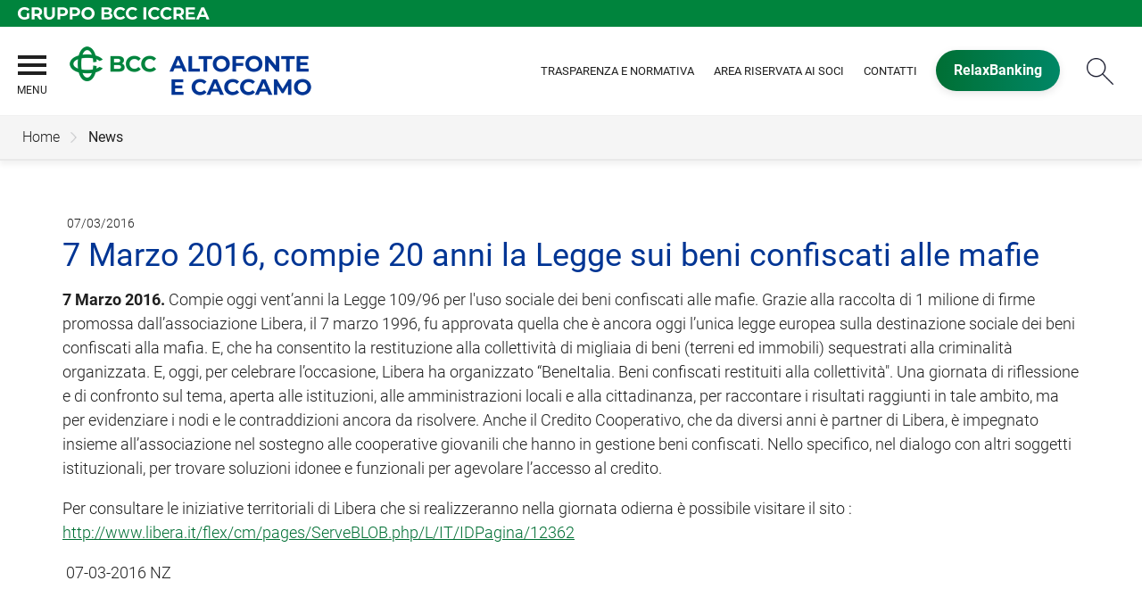

--- FILE ---
content_type: text/html; Charset=UTF-8
request_url: https://www.bccaltofonteecaccamo.it/news/dettaglio_news_div.asp?i_menuID=65635&hNewsID=125195
body_size: 5816
content:
<!DOCTYPE HTML>
<html xmlns="http://www.w3.org/1999/xhtml" xmlns:og="http://ogp.me/ns#" xmlns:fb="http://www.facebook.com/2008/fbml" lang="it">
<head>
<title>BCC Altofonte e Caccamo &mdash; 7 Marzo 2016, compie 20 anni la Legge sui beni confiscati alle mafie</title>
<meta http-equiv="Content-Type" content="text/html; charset=utf-8">
<meta name="description" content="BCC Altofonte e Caccamo. Scopri tutti i prodotti, i servizi e le iniziative a favore del territorio e della comunit&#224; locale. La nostra Banca &#232; differente!">
<meta name="keywords" content="credito cooperativo, bcc, banca, filiali, bancomat, home banking, carta di credito, mutuo, conto corrente, socio, famiglia, giovani, pensionati, impresa, estero">
<meta name="copyright" content="">
<meta name="viewport" content="width=device-width, initial-scale=1.0, maximum-scale=5.0, user-scalable=yes" />
<meta property="og:type" content="website" />
<meta property="og:title" content="BCC Altofonte e Caccamo &mdash; 7 Marzo 2016, compie 20 anni la Legge sui beni confiscati alle mafie">
<meta property="og:description" content="BCC Altofonte e Caccamo. Scopri tutti i prodotti, i servizi e le iniziative a favore del territorio e della comunit&#224; locale. La nostra Banca &#232; differente!">
<!-- facebook -->
<meta name="facebookexternalhit" content="index" />
<meta property="og:site_name" content="BCC Altofonte e Caccamo" />
<!-- facebook -->
<!-- twitter -->
<meta name="twitter:card" content="summary" />
<meta name="twitter:title" content="7 Marzo 2016, compie 20 anni la Legge sui beni confiscati alle mafie" />
<meta name="twitter:description" content="BCC Altofonte e Caccamo. Scopri tutti i prodotti, i servizi e le iniziative a favore del territorio e della comunit&#224; locale. La nostra Banca &#232; differente!" />
<!-- twitter -->

<link rel="preconnect" href="https://static.publisher.iccrea.bcc.it/" crossorigin>
<link rel="dns-prefetch" href="https://static.publisher.iccrea.bcc.it/">
<link rel="shortcut icon" href="https://www.bccaltofonteecaccamo.it/favicon.ico" type="image/vnd.microsoft.icon" />
<link rel="icon" href="https://www.bccaltofonteecaccamo.it/favicon.ico" type="image/vnd.microsoft.icon" />
<link rel="preload" href="https://static.publisher.iccrea.bcc.it/archivio/fonts/roboto/roboto-v16-latin-100.woff2" as="font" type="font/woff2" fetchpriority="high" crossorigin="anonymous">
<link rel="preload" href="https://static.publisher.iccrea.bcc.it/archivio/fonts/roboto/roboto-v16-latin-300.woff2" as="font" type="font/woff2" fetchpriority="high" crossorigin="anonymous">
<link rel="preload" href="https://static.publisher.iccrea.bcc.it/archivio/fonts/roboto/roboto-v16-latin-regular.woff2" as="font" type="font/woff2" fetchpriority="high" crossorigin="anonymous">
<link rel="preload" href="https://static.publisher.iccrea.bcc.it/archivio/fonts/roboto/roboto-v16-latin-500.woff2" as="font" type="font/woff2" fetchpriority="high" crossorigin="anonymous">
<link rel="preload" href="https://static.publisher.iccrea.bcc.it/archivio/fonts/roboto/roboto-v16-latin-700.woff2" as="font" type="font/woff2" fetchpriority="high" crossorigin="anonymous">
<link rel="preload" href="https://static.publisher.iccrea.bcc.it/archivio/fonts/roboto-condensed/roboto-condensed-v14-latin-700.woff2" as="font" type="font/woff2" fetchpriority="high" crossorigin="anonymous">
<link rel="stylesheet" type="text/css" href="https://static.publisher.iccrea.bcc.it/archivio/css/base/jquery/ui.all.css" />
<link rel="stylesheet" type="text/css" href="https://static.publisher.iccrea.bcc.it/archivio/css/base/moduli.combined.css">
<link rel="stylesheet" type="text/css" href="https://static.publisher.iccrea.bcc.it/archivio/css/base/identitario2019.css">
<link rel="stylesheet" type="text/css" media="print" href="https://static.publisher.iccrea.bcc.it/archivio/css/base/stampante.css">
<link rel="stylesheet" type="text/css" href="https://static.publisher.iccrea.bcc.it/archivio/css/616/style[-616].css" title="default">
<script type="text/javascript">
var WEB_URL = "..";
var CDN_URL="..";
WEB_URL = "https://www.bccaltofonteecaccamo.it/";
CDN_URL = "https://static.publisher.iccrea.bcc.it/";
</script><script type="text/javascript" src="https://static.publisher.iccrea.bcc.it/jquery/current/jquery-3.6.0.min.js?d=20220422135500"></script>
<script type="text/javascript" src="https://static.publisher.iccrea.bcc.it/jquery/current/jquery-ui.min.1.13.js?d=20220422135500" defer></script>
<script type="text/javascript" src="https://static.publisher.iccrea.bcc.it/jquery/plugins/jquery.bccPopUp.js" defer></script>
<script type="text/javascript" src="https://static.publisher.iccrea.bcc.it/jquery/plugins/jquery.AnnuarioSearchBox.js?d=20220422135500" defer></script>
<script type="text/javascript" src="https://static.publisher.iccrea.bcc.it/jquery/plugins/jquery.steps.min.js?d=20230516144400" defer></script>
<script type="text/javascript" src="https://static.publisher.iccrea.bcc.it/js/utils.min.js?d=20250226162200" defer></script>
<script type="text/javascript" src="https://www.bccaltofonteecaccamo.it/custom/custom.js"></script>
<script type="text/javascript" src="https://static.publisher.iccrea.bcc.it/js/identitario2019.min.js?d=20260116225200"></script>
<link rel="preconnect" href="https://maps.googleapis.com" crossorigin>
<script type="text/javascript" src="//maps.googleapis.com/maps/api/js?language=it&amp;libraries=places&key=AIzaSyAyqLS4cgQfsSRGhfFeBNprkF74SvDrv3c" defer></script>
<script type="text/javascript" src="https://www.bccaltofonteecaccamo.it/framework/js/cookies.dyn.js" defer></script>
<!--[if lt IE 9]><script type="text/javascript" src="https://static.publisher.iccrea.bcc.it/js/html5shiv.js"></script><![endif]-->
<script type="text/javascript">var HAS_PDF_VIEWER =false;$(document).ready(function(){PageHelpers.HAS_PDF_VIEWER = HAS_PDF_VIEWER});</script>
</head>
<body id='b-menu-65635' class='has-news'><script type="text/javascript">jQuery(function(){btCookies.initBannerCookies(false);});</script>
<script src="https://www.bccaltofonteecaccamo.it/framework/piwik/piwik.stats.dyn.js" async></script>
	<form name="FRM_RELOAD" method="POST" action="/news/dettaglio_news_div.asp?i_menuID=65635&hNewsID=125195"></form>
	
	<script>
		$(document).ready(function(){
		  $("a[data-link-overlay=true]").PopUpLink();
  
		});
	</script>
<header class="l-header">
<div class="c-note-head">
<div class="l-container-fluid">
<div class="c-iccrea-logo">
<div class="tdBan2" ><a class="adobe-banner-link" data-tracking-method="bannerClick" href="https://www.bccaltofonteecaccamo.it/system/bannerTrans.asp?id=21409" title="Vai a https:§§www.gruppobcciccrea.it" target="_blank"><img src="https://static.publisher.iccrea.bcc.it/archivio/502/131177.svg?d=20210507225214" border="0" id="131177" alt="Gruppo BCC Iccrea"></a></div>
</div>

<div class="c-bcc-logo">
<div class="tdBan3" ></div>
</div>
</div>
</div>

<nav class="l-nav">
<div class="l-container-fluid">
<div aria-expanded="false" class="o-menu-reveal" role="button" tabindex="0">
<div class="o-menu-icon"></div>
<span>menu</span><strong>&nbsp;</strong></div>

<div class="c-main-nav">
<div class="o-bg-menu">
<div class="c-main-nav-cont">
<div class="c-menu-cont">
<div class="tdMenuCSS52" ><ul id="topmenu" class="lstQck52Liv0"><li class="liv0 lstQckLi52Liv0Li0" id="lstQck38353"><a href="https://www.bccaltofonteecaccamo.it/template/default.asp?i_menuID=38354" title="Vai a La nostra Banca" class="submenu liv0">La nostra Banca</a><ul class="lstQck52Liv1"><li class="liv1 lstQckLi52Liv1Li0" id="lstQck38354"><a href="https://www.bccaltofonteecaccamo.it/template/default.asp?i_menuID=38354" title="Vai a La nostra storia" class=" liv1">La nostra storia</a></li><li class="liv1 lstQckLi52Liv1Li1" id="lstQck70818"><a href="https://www.gruppobcciccrea.it/Pagine/Default.aspx" target="_blank" title="Vai a Il Gruppo BCC Iccrea" class=" liv1">Il Gruppo BCC Iccrea</a></li><li class="liv1 lstQckLi52Liv1Li2" id="lstQck38357"><a href="https://www.bccaltofonteecaccamo.it/template/default.asp?i_menuID=38357" title="Vai a Organi Sociali" class=" liv1">Organi Sociali</a></li><li class="liv1 lstQckLi52Liv1Li3" id="lstQck38359"><a href="/doc/default.asp?i_archivioID=38375&i_cartellaID=33471&i_menuID=38359" target="_self" title="Vai a Bilanci e Documenti" class=" liv1">Bilanci e Documenti</a></li><li class="liv1 lstQckLi52Liv1Li4" id="lstQck62360"><a href="https://www.bccaltofonteecaccamo.it/template/default.asp?i_menuID=62360" title="Vai a La Sostenibilità" class=" liv1">La Sostenibilità</a></li><li class="liv1 lstQckLi52Liv1Li5 endNavMenu" id="lstQck72712"><a href="https://www.bccaltofonteecaccamo.it/template/default.asp?i_menuID=72712" title="Vai a Etica di Gruppo e Whistleblowing" class="submenu noBorder liv1">Etica di Gruppo e Whistleblowing</a></li></ul></li><li class="liv0 lstQckLi52Liv0Li1" id="lstQck65648"><a href="!#" target="_self" title="Vai a Dove Siamo" class="submenu liv0">Dove Siamo</a><ul class="lstQck52Liv1"><li class="liv1 lstQckLi52Liv1Li0" id="lstQck38394"><a href="/annuario/dettaglio.asp?abi=8341&i_menuID=38394" target="_self" title="Vai a La struttura" class=" liv1">La struttura</a></li><li class="liv1 lstQckLi52Liv1Li1 endNavMenu" id="lstQck38393"><a href="/annuario/sportelli.asp?abi=8341&i_menuID=38393" target="_self" title="Vai a Le filiali" class=" noBorder liv1">Le filiali</a></li></ul></li><li class="liv0 lstQckLi52Liv0Li2" id="lstQck38364"><a href="https://www.bccaltofonteecaccamo.it/template/default.asp?i_menuID=38365" title="Vai a I Soci" class="submenu liv0">I Soci</a><ul class="lstQck52Liv1"><li class="liv1 lstQckLi52Liv1Li0" id="lstQck38366"><a href="https://www.bccaltofonteecaccamo.it/template/default.asp?i_menuID=38366" title="Vai a Come diventare Socio" class=" liv1">Come diventare Socio</a></li><li class="liv1 lstQckLi52Liv1Li1" id="lstQck38365"><a href="https://www.bccaltofonteecaccamo.it/template/default.asp?i_menuID=38365" title="Vai a Vantaggi" class=" liv1">Vantaggi</a></li><li class="liv1 lstQckLi52Liv1Li2 endNavMenu" id="lstQck38386"><a href="https://www.bccaltofonteecaccamo.it/template/default.asp?i_menuID=38386" title="Vai a I Documenti Sociali" class="submenu noBorder liv1">I Documenti Sociali</a></li></ul></li><li class="liv0 lstQckLi52Liv0Li3" id="lstQck38369"><a href="https://www.bccaltofonteecaccamo.it/template/default.asp?i_menuID=38370" title="Vai a Prodotti e servizi" class="submenu liv0">Prodotti e servizi</a><ul class="lstQck52Liv1"><li class="liv1 lstQckLi52Liv1Li0" id="lstQck38370"><a href="https://www.bccaltofonteecaccamo.it/template/default.asp?i_menuID=38370" title="Vai a Famiglie" class=" liv1">Famiglie</a></li><li class="liv1 lstQckLi52Liv1Li1" id="lstQck38371"><a href="https://www.bccaltofonteecaccamo.it/template/default.asp?i_menuID=38371" title="Vai a Imprese" class=" liv1">Imprese</a></li><li class="liv1 lstQckLi52Liv1Li2" id="lstQck38372"><a href="https://www.bccaltofonteecaccamo.it/template/default.asp?i_menuID=38372" title="Vai a Giovani" class=" liv1">Giovani</a></li><li class="liv1 lstQckLi52Liv1Li3 endNavMenu" id="lstQck38373"><a href="https://www.bccaltofonteecaccamo.it/template/default.asp?i_menuID=38373" title="Vai a Soci" class=" noBorder liv1">Soci</a></li></ul></li><li class="liv0 lstQckLi52Liv0Li4" id="lstQck30951"><a href="https://www.bccaltofonteecaccamo.it/template/default.asp?i_menuID=25336" title="Vai a Sicurezza" class="submenu liv0">Sicurezza</a><ul class="lstQck52Liv1"><li class="liv1 lstQckLi52Liv1Li0" id="lstQck25336"><a href="https://www.bccaltofonteecaccamo.it/template/default.asp?i_menuID=25336" title="Vai a Informatica" class=" liv1">Informatica</a></li><li class="liv1 lstQckLi52Liv1Li1" id="lstQck25337"><a href="https://www.bccaltofonteecaccamo.it/template/default.asp?i_menuID=25337" title="Vai a Carte" class=" liv1">Carte</a></li><li class="liv1 lstQckLi52Liv1Li2 endNavMenu" id="lstQck25338"><a href="https://www.bccaltofonteecaccamo.it/template/default.asp?i_menuID=25338" title="Vai a Sportello ATM" class=" noBorder liv1">Sportello ATM</a></li></ul></li><li class="liv0 lstQckLi52Liv0Li5 endNavMenu" id="lstQck65666"><a href="https://www.bccaltofonteecaccamo.it/template/default.asp?i_menuID=38352" target="_self" title="Vai a Contatti" class="submenu noBorder liv0">Contatti</a><ul class="lstQck52Liv1"><li class="liv1 lstQckLi52Liv1Li0" id="lstQck60939"><a href="https://www.bccaltofonteecaccamo.it/template/default.asp?i_menuID=60939" title="Vai a Prenota appuntamento in filiale" class=" liv1">Prenota appuntamento in filiale</a></li><li class="liv1 lstQckLi52Liv1Li1" id="lstQck38352"><a href="https://www.bccaltofonteecaccamo.it/template/default.asp?i_menuID=38352" title="Vai a Contatti" class=" liv1">Contatti</a></li><li class="liv1 lstQckLi52Liv1Li2 endNavMenu" id="lstQck12510"><a href="https://www.bccaltofonteecaccamo.it/template/default.asp?i_menuID=12510" title="Vai a Blocco carte" class=" noBorder liv1">Blocco carte</a></li></ul></li></ul></div>
</div>

<div class="c-menu-sidebar">
<div class="tdLan47" ></div>
</div>
</div>
</div>

<button class="o-scroll-close" style="display: inline-block;" type="button"><span>Chiudi menu</span></button>
</div>

<div class="c-main-logo">
<div class="tdBan1" ><a class="adobe-banner-link" data-tracking-method="bannerClick" href="https://www.bccaltofonteecaccamo.it/system/bannerTrans.asp?id=25878" title="Vai alla Home Page" target="_top"><img src="https://static.publisher.iccrea.bcc.it/archivio/616/160978.png?d=20220401225214" border="0" id="160978" alt="logo Altofonte e Caccamo"></a></div>
</div>

<div class="c-utility">
<div class="tdQck4" ><table border="0" cellpadding="0" cellspacing="0"><tr><td class="lstQck4Liv0" id="menu65908"><a href="https://www.bccaltofonteecaccamo.it/template/default.asp?i_menuID=65908" class="lstQck4Liv0" id="lnkmenu65908" target="" title="Vai a Trasparenza e Normativa">Trasparenza e Normativa</a></td><td class="lstQck4Liv0" id="menu61934"><a href="https://www.bccaltofonteecaccamo.it/doc2/default.asp?i_menuID=61693" class="lstQck4Liv0" id="lnkmenu61934" target="" title="Vai a Area riservata ai Soci">Area riservata ai Soci</a></td><td class="lstQck4Liv0" id="menu65668"><a href="https://www.bccaltofonteecaccamo.it/template/default.asp?i_menuID=38352" class="lstQck4Liv0" id="lnkmenu65668" target="_self" title="Vai a Contatti">Contatti</a></td><td class="lstQck4Liv0" id="menu38390"><a href="http://www.relaxbanking.it/index.html" class="lstQck4Liv0" id="lnkmenu38390" target="_blank" title="Vai a RelaxBanking">RelaxBanking</a></td></tr></table></div>
</div>

<div class="c-login">
<div class="tdLogout55" ></div>
</div>

<div class="c-src-reveal"><button id="o-src-reveal" name="reveal-search">Cerca</button></div>
</div>

<div class="c-search-bar">
<div class="l-container-fluid">
<form action="" method="post" name="FRM_RICERCA"><input class="src_top" onclick="ricercaSubmit()" type="submit" value="Submit Query" /> <input class="src" id="src" name="txtTesto" type="text" value="Cerca" /></form>
</div>
</div>
</nav>
</header>
<div class='l-bread-nav is-dropdown'><div class='l-breadcrumb'><div class='c-breadcrumb' aria-label='breadcrumbs' role='navigation'><ul><li id='menu--616' class='o-breadcrumb-link o-breadcrumb-home'><a href="https://www.bccaltofonteecaccamo.it/default.asp"title='Home'>Home</a></li><li class='o-divider'>&gt;</li><li id='menu-65635' class='o-breadcrumb-link '><a href="javascript:void(0);"title='News'>News</a></li></ul></div></div><button class='o-int-nav-reveal'></button></div><script language="javascript" type="text/javascript" src="https://static.publisher.iccrea.bcc.it/js/bcc.breadcrumb.down.js?d=20221118123200" defer></script>

<main class="l-main-content">
<div class="c-main-title">
<div class="tdLan6" ></div>
</div>

<div class="c-main-content">
<div class="tdCc14" >
<div id=dettaglio_news>
	<div class="back_news_top"><a class="return" href="https://www.bccaltofonteecaccamo.it/news/default.asp?i_menuID=65635" title="Torna all'elenco delle news">Torna alle news</a></div>
	<div class="add_this_new_top">
	
	</div>
	<div class="tematicaNews" id="-1" tematicaid="-1"></div>

    <div class="dataNews">07/03/2016</div>
    <div  class="titolonews">7 Marzo 2016, compie 20 anni la Legge sui beni confiscati alle mafie</div>
    
		<div class="abstractNews"></div>
	
    <div class="testoNews"><p><strong>7 Marzo 2016.</strong> Compie oggi vent’anni la Legge 109/96 per l'uso sociale dei beni confiscati alle mafie. Grazie alla raccolta di 1 milione di firme promossa dall’associazione Libera, il 7 marzo 1996, fu approvata quella che è ancora oggi l’unica legge europea sulla destinazione sociale dei beni confiscati alla mafia. E, che ha consentito la restituzione alla collettività di migliaia di beni (terreni ed immobili) sequestrati alla criminalità organizzata. E, oggi, per celebrare l’occasione, Libera ha organizzato “BeneItalia. Beni confiscati restituiti alla collettività". Una giornata di riflessione e di confronto sul tema, aperta alle istituzioni, alle amministrazioni locali e alla cittadinanza, per raccontare i risultati raggiunti in tale ambito, ma per evidenziare i nodi e le contraddizioni ancora da risolvere. Anche il Credito Cooperativo, che da diversi anni è partner di Libera, è impegnato insieme all’associazione nel sostegno alle cooperative giovanili che hanno in gestione beni confiscati. Nello specifico, nel dialogo con altri soggetti istituzionali, per trovare soluzioni idonee e funzionali per agevolare l’accesso al credito. </p>
<p>Per consultare le iniziative territoriali di Libera che si realizzeranno nella giornata odierna è possibile visitare il sito : <a href=http://www.libera.it/flex/cm/pages/ServeBLOB.php/L/IT/IDPagina/12362>http://www.libera.it/flex/cm/pages/ServeBLOB.php/L/IT/IDPagina/12362</a></p>
<p> 07-03-2016 NZ<br/>
</p>
	</div>
    <!--inserimento gallery-->
	<div class="gallery_news">
		
	</div>
	<!--inserimento addthis e tag-->
	<div class="tags_dettaglio_news">
		
		</div>
	<div class="add_this_new_bottom">
		
	</div>
	<div class="back_news_bottom"><a class="return" href="https://www.bccaltofonteecaccamo.it/news/default.asp?i_menuID=65635" title="Torna all'elenco delle news">Torna alle news</a></div>
</div></div>

<div class="tdQck45" ></div>
</div>

<div class="l-product-filter">
<div class="c-product-filter">
<div class="tdLan48" ></div>
</div>
</div>
</main>

<section class="l-news">
<div class="l-container">
<div class="c-news">
<div class="tdLan46" ></div>
</div>
</div>
</section>

<section class="l-pre-footer">
<div class="l-container">
<div class="c-pre-footer">
<div class="tdQck33" ><table border="0" cellpadding="0" cellspacing="0"><tr><td class="lstQck33Liv0" id="menu38376"><a href="http://www.relaxbanking.it/react/relaxbanking/#/documenti/fogliInformativi?abi=08341" class="lstQck33Liv0" id="lnkmenu38376" target="_self" title="Vai a Trasparenza">Trasparenza</a></td><td class="lstQck33Liv0" id="menu64200"><a href="https://www.bccaltofonteecaccamo.it/template/default.asp?i_menuID=64200" class="lstQck33Liv0" id="lnkmenu64200" target="" title="Vai a Indicatore dei Costi Complessivi (ICC)">Indicatore dei Costi Complessivi (ICC)</a></td><td class="lstQck33Liv0" id="menu65669"><a href="https://www.acf.consob.it/" class="lstQck33Liv0" id="lnkmenu65669" target="_blank" title="Vai a Arbitro controversie finanziarie">Arbitro controversie finanziarie</a></td><td class="lstQck33Liv0" id="menu57665"><a href="https://www.bccaltofonteecaccamo.it/template/default.asp?i_menuID=57665" class="lstQck33Liv0" id="lnkmenu57665" target="" title="Vai a PSD2-TPP">PSD2-TPP</a></td><td class="lstQck33Liv0" id="menu65662"><a href="https://www.fondidigaranzia.it" class="lstQck33Liv0" id="lnkmenu65662" target="_blank" title="Vai a Fondo di Garanzia">Fondo di Garanzia</a></td><td class="lstQck33Liv0" id="menu64391"><a href="https://www.bccaltofonteecaccamo.it/template/default.asp?i_menuID=64391" class="lstQck33Liv0" id="lnkmenu64391" target="" title="Vai a Definizione di Default">Definizione di Default</a></td><td class="lstQck33Liv0" id="menu68353"><a href="https://www.bccaltofonteecaccamo.it/template/default.asp?i_menuID=68353" class="lstQck33Liv0" id="lnkmenu68353" target="" title="Vai a Reclami">Reclami</a></td><td class="lstQck33Liv0" id="menu68775"><a href="https://www.bccaltofonteecaccamo.it/template/default.asp?i_menuID=68775" class="lstQck33Liv0" id="lnkmenu68775" target="" title="Vai a Accessibilità">Accessibilità</a></td></tr></table></div>
</div>
</div>
</section>
<footer class="l-footer"><div class="l-container"><div id='footer-box-1' class='c-footer-custom'><img alt="logo Altofonte e Caccamo " class="o-footer-logo" height="126" src="https://static.publisher.iccrea.bcc.it/archivio/616/160979.PNG" width="420" />
<ul class="c-footer-info">
	<li>Banca di Credito Cooperativo di Altofonte e Caccamo Soc. Coop.</li>
	<li>aderente al Gruppo Bancario Cooperativo Iccrea</li>
	<li>partecipante al Gruppo IVA Gruppo Bancario Cooperativo Iccrea - Partita IVA 15240741007</li>
	<li>Iscritta all&rsquo;Albo della Banca d&rsquo;Italia n. 437 - cod. ABI 08341</li>
	<li>Iscritta all&rsquo;Albo delle societ&agrave; cooperative n. A144016</li>
	<li>iscritta nel Registro delle Imprese della CCIAA di Palermo n 00044406</li>
	<li>aderente al Fondi di Garanzia dei Depositanti del Credito Cooperativo</li>
	<li>Fondo di Garanzia degli Obbligazionisti del Credito Cooperativo</li>
	<li>Piazza Falcone e Borsellino, 26 - 90030 - Altofonte - CF: 00193930823</li>
</ul>

<ul class="c-footer-info">
	<li><a  href="http://www.iccreabanca.it/" target="_blank">&copy;2017 Iccrea Banca S.p.A</a></li>
</ul>
</div><div id='footer-box-2' class='c-footer-menu'><div class='c-footer-list' id='footer-section-0'> <div class="l-footer-label-links" role="navigation">La nostra banca</div><ul class='c-footer-links'><li><a title="Vai a La nostra storia" href='https://www.bccaltofonteecaccamo.it/template/default.asp?i_menuID=38354' target='_self'>La nostra storia</a></li><li><a title="Vai a Il Gruppo BCC Iccrea" href='https://www.gruppobcciccrea.it/Pagine/Default.aspx' target='_self'>Il Gruppo BCC Iccrea</a></li><li><a title="Vai a Organi Sociali" href='https://www.bccaltofonteecaccamo.it/template/default.asp?i_menuID=38357' target='_self'>Organi Sociali</a></li><li><a title="Vai a Bilanci e Documenti" href='https://www.bccaltofonteecaccamo.it/doc/default.asp?i_archivioID=38375&i_cartellaID=33471&i_menuID=38359' target='_self'>Bilanci e Documenti</a></li><li><a title="Vai a La Sostenibilità" href='https://www.bccaltofonteecaccamo.it/template/default.asp?i_menuID=62360' target='_self'>La Sostenibilità</a></li><li><a title="Vai a Etica di Gruppo e Whistleblowing" href='https://www.bccaltofonteecaccamo.it/template/default.asp?i_menuID=72712' target='_self'>Etica di Gruppo e Whistleblowing</a></li></ul></div><div class='c-footer-list' id='footer-section-1'> <div class="l-footer-label-links" role="navigation"><a href='!#'>Dove siamo</a></div><ul class='c-footer-links'><li><a title="Vai a La struttura" href='https://www.bccaltofonteecaccamo.it/annuario/dettaglio.asp?abi=8341&i_menuID=38394' target='_self'>La struttura</a></li><li><a title="Vai a Le filiali" href='https://www.bccaltofonteecaccamo.it/annuario/sportelli.asp?abi=8341&i_menuID=38393' target='_self'>Le filiali</a></li></ul></div><div class='c-footer-list' id='footer-section-2'> <div class="l-footer-label-links" role="navigation"><a href='!#'>I soci</a></div><ul class='c-footer-links'><li><a title="Vai a Come diventare Socio" href='https://www.bccaltofonteecaccamo.it/template/default.asp?i_menuID=38366' target='_self'>Come diventare Socio</a></li><li><a title="Vai a Vantaggi" href='https://www.bccaltofonteecaccamo.it/template/default.asp?i_menuID=38365' target='_self'>Vantaggi</a></li><li><a title="Vai a I Documenti Sociali" href='https://www.bccaltofonteecaccamo.it/template/default.asp?i_menuID=38386' target='_self'>I Documenti Sociali</a></li></ul></div><div class='c-footer-list' id='footer-section-3'> <div class="l-footer-label-links" role="navigation"><a href='!#'>Prodotti e servizi</a></div><ul class='c-footer-links'><li><a title="Vai a Famiglie" href='https://www.bccaltofonteecaccamo.it/template/default.asp?i_menuID=38370' target='_self'>Famiglie</a></li><li><a title="Vai a Imprese" href='https://www.bccaltofonteecaccamo.it/template/default.asp?i_menuID=38371' target='_self'>Imprese</a></li><li><a title="Vai a Giovani" href='https://www.bccaltofonteecaccamo.it/template/default.asp?i_menuID=38372' target='_self'>Giovani</a></li><li><a title="Vai a Soci" href='https://www.bccaltofonteecaccamo.it/template/default.asp?i_menuID=38373' target='_self'>Soci</a></li></ul></div><div class='c-footer-list' id='footer-section-4'> <div class="l-footer-label-links" role="navigation"><a href='!#'>Sicurezza</a></div><ul class='c-footer-links'><li><a title="Vai a Sicurezza informatica" href='https://www.bccaltofonteecaccamo.it/template/default.asp?i_menuID=25336' target='_self'>Sicurezza informatica</a></li><li><a title="Vai a Carte di pagamento" href='https://www.bccaltofonteecaccamo.it/template/default.asp?i_menuID=25337' target='_self'>Carte di pagamento</a></li><li><a title="Vai a Sportello ATM" href='https://www.bccaltofonteecaccamo.it/template/default.asp?i_menuID=25338' target='_self'>Sportello ATM</a></li></ul></div><div class='c-footer-list' id='footer-section-5'> <div class="l-footer-label-links" role="navigation"><a href='!#'>Contatti</a></div><ul class='c-footer-links'><li><a title="Vai a Prenota appuntamento in filiale" href='https://www.bccaltofonteecaccamo.it/template/default.asp?i_menuID=60939' target='_self'>Prenota appuntamento in filiale</a></li><li><a title="Vai a Contatti" href='https://www.bccaltofonteecaccamo.it/template/default.asp?i_menuID=38352' target='_self'>Contatti</a></li><li><a title="Vai a Blocco carte" href='https://www.bccaltofonteecaccamo.it/template/default.asp?i_menuID=12510' target='_self'>Blocco carte</a></li></ul></div></div></div><div class="l-sub-footer"><div class="l-container"><div id='sub-footer-box' class='c-sub-footer' aria-label="Sotto Menu footer del sito" role="navigation"> <div class="l-footer-label-links" role="navigation"><a href='!#'>Legal</a></div><ul class='c-footer-links'><li><a title="Vai a Privacy" href='https://www.bccaltofonteecaccamo.it/template/default.asp?i_menuID=38384' target='_self'>Privacy</a></li><li><a title="Vai a Cookie Policy" href='https://www.bccaltofonteecaccamo.it/cookie.asp' target='_self'>Cookie Policy</a></li><li><a title="Vai a Dati societari" href='https://www.bccaltofonteecaccamo.it/template/default.asp?i_menuID=38382' target='_self'>Dati societari</a></li></ul></div></div></div></footer><script language="javascript" type="text/javascript" src="https://static.publisher.iccrea.bcc.it/js/bcc.footer.min.js?d=20220422135500" defer></script>

<div class="c-back-top"></div>

<script type="text/javascript" src="https://static.publisher.iccrea.bcc.it/js/accessiway.min.js" async></script>

<script type="text/javascript" src="/_Incapsula_Resource?SWJIYLWA=719d34d31c8e3a6e6fffd425f7e032f3&ns=2&cb=1091208191" async></script></body>
</html>

--- FILE ---
content_type: text/css
request_url: https://static.publisher.iccrea.bcc.it/archivio/css/616/style[-616].css
body_size: 1406
content:
/*CLASSE: News*/.c-news-home h2+.l-news-box {  min-height: auto;  width: 100%;  float: right;  clear: right;  padding: 2.94% 2%;  margin: 0 0 3% 0;  background-color: #fff;  position: relative;}.c-news-home h2+.l-news-box .c-news-contenuto {  padding: 0 0 0 6%;  margin: 0;  width: 79%;}.c-news-home h2+.l-news-box .o-news-titolo {  margin: 0;}.c-news-home h2+.l-news-box .o-news-titolo a:link, .c-news-home h2+.l-news-box .o-news-titolo a:visited {  color: #222222;  word-break: break-word;  font-family: 'Roboto', sans-serif;  font-weight: 300;  font-size: 21px;  line-height: 1;  text-decoration: none;  transition: opacity .3s;  padding-left: 0;}.c-news-home h2+.l-news-box .o-news-tematica a:link, .c-news-home h2+.l-news-box .tematica a:visited {  padding-left: 0;  font-size: 14px;}.c-news-home h2+.l-news-box .o-news-titolo a:hover {  color: #b2ce27;}.c-news-home h2+.l-news-box .o-news-tematica {  position: relative;  bottom: 0;  left: 0;}.c-news-home h2+.l-news-box .o-news-tematica:before {  display: none;}.c-news-home h2+.l-news-box .c-news-data {  position: relative;  bottom: 0;  float: left;  text-align: right;  width: 20%;  padding-top: 0;  padding-bottom: 0;}.c-news-home h2+.l-news-box .c-news-data div {  float: right;  text-align: right;  font-size: 24px;  font-weight: 400;  color: #264d7a;  text-transform: uppercase;  line-height: 1.2;  border-right: 0;  padding: 0;  width: auto;  clear: both;  margin-right: 0;}/* News home blocco da eliminare*/.c-news-home {  float: right;  width: 50%;}.c-news-home div[id*=newsLan] {  width: 100%;}.c-news-home td[class*=tdLin] {  display: block;  text-align: center;  padding: 0 0 40px 0;  color: #b2ce27;  font-size: 40px;  font-weight: 100;  text-transform: uppercase;}.c-news-home div[id*=newsLan] {  float: left;  clear: left;  padding: 35px 25px;  margin: 0 0 30px 0;  background-color: #fff;  position: relative;}.c-news-home div[id*=newsLan] a {  text-decoration: none;  font-size: 12px;  color: #b2ce27;  transition: opacity .3s;}.c-news-home div[id*=newsLan] a:hover {  opacity: .6;}.c-news-home div[id*=newsLan] .abstract {  display: none;}/* Ultima news  */.c-news-home div[id*=newsLan] .tematica a:link, .c-news-home div[id*=newsLan] .tematica a:visited {  text-decoration: none;  font-size: 12px;  color: #b2ce27;  transition: opacity .3s;}.c-news-home div[id*=newsLan] .tematica a:hover, .c-news-home div[id*=newsLan] .tematica a:active {  opacity: .6;}.c-news-home .l-news-box {  width: 100%;}/*CLASSE: Media 823px*/@media (max-width:823px) {  .c-main-logo img {    height: 25px;  }  .c-news-home {    float: left;    width: 100%;  }  .c-news-home h2+.l-news-box .c-news-data {    border-bottom: 2px solid #b2ce27;    border-right: none;    width: 100%;    padding: 3px 10px 3px 0;    margin-bottom: 10px;  }  .c-news-home h2+.l-news-box .c-news-data div {    float: left;    margin-right: 3px;    font-size: 20px;    clear: none;  }  .c-news-home h2+.l-news-box .c-news-contenuto {    padding: 0;    margin: 0;    width: 100%;  }  .c-news-home h2+.l-news-box .o-news-titolo a:link, .c-news-home h2+.l-news-box .o-news-titolo a:visited {    color: #222222;    font-size: 18px;  }  .c-news-home h2+.l-news-box .o-news-tematica a:link, .c-news-home h2+.l-news-box .tematica a:visited {    border-bottom: none;    font-size: 14px;    color: #A3BF19;    font-weight: 700;  }}
